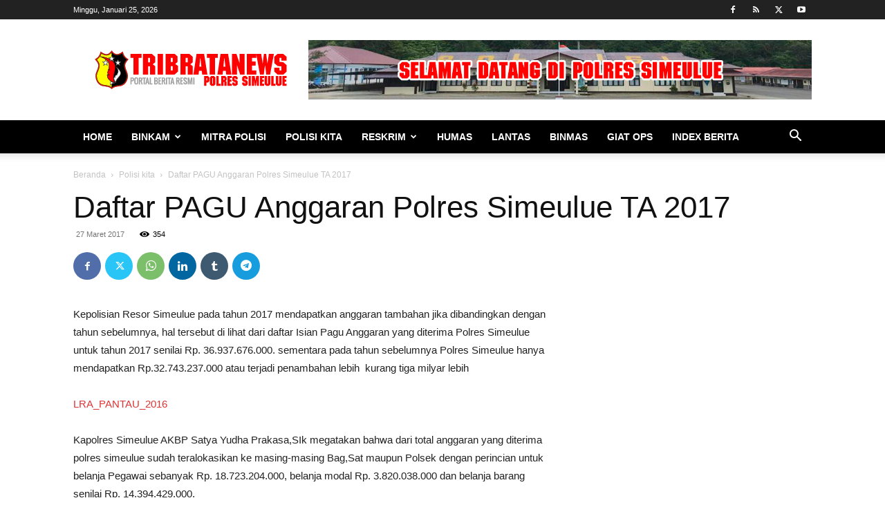

--- FILE ---
content_type: text/html; charset=UTF-8
request_url: https://www.tribratanewssimeulue.com/wp-admin/admin-ajax.php?td_theme_name=Newspaper&v=12.6.3
body_size: -638
content:
{"1327":354}